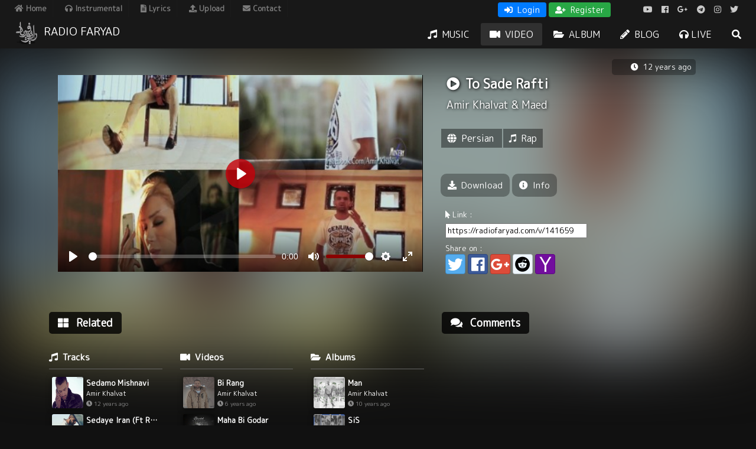

--- FILE ---
content_type: text/html; charset=UTF-8
request_url: https://radiofaryad.com/video/amir-khalvat-ft-maed-sade-rafti
body_size: 5556
content:
<!DOCTYPE html>
<html xmlns:fb="http://www.facebook.com/2008/fbml" lang="en">
<head>
<meta charset="utf-8">
<meta http-equiv="X-UA-Compatible" content="chrome=1" />
<meta name="viewport" content="width=device-width, initial-scale=1, viewport-fit=cover" id="viewport">
<title>Amir Khalvat & Maed - To Sade Rafti | RadioFaryad - Uncensored Music Platform</title>
<meta name="description" content="Watch & Download To Sade Rafti By Amir Khalvat & Maed on RadioFaryad - Uncensored Music Platform">
<meta name="keywords" content="RadioFaryad, Persian Music, without censorship, Faryad, Rapfars, RapeFarsi, Persian Rap, Persian Rock, Persian Metal, رادیو فریاد , رادیوفریاد, موسیقی بدون سانسور, رپفارسی , رپ فارسی, راک فارسی ,  متال فارسی, موسیقی سنتی">
<meta property="og:title" content="Amir Khalvat & Maed - To Sade Rafti" />
<meta property="og:description" content="Watch & Download To Sade Rafti By Amir Khalvat & Maed on RadioFaryad - Uncensored Music Platform" />
<meta property="og:type" content="video.other" />
<meta property="og:image" content="https://radiofaryad.com/uploads/old/2016/10/khalvatt.jpg" />
<meta property="og:image:height" content="500" />
<meta property="og:image:width" content="500" />
<meta property="video:release_date" content="2014-01-16 06:43:20" />
<meta property="og:video" content="https://dl.datafaryad.com/video2/Amir Khalvat ft Maed - To Sade Rafti(HQ).mp4" />
<meta property="og:video:type" content="video/mpeg" />
<meta property="og:video:width" content="320" />
<meta property="og:video:height" content="260" />

<meta name="twitter:type" content="summary" />
<meta name="twitter:title" content="Amir Khalvat & Maed - To Sade Rafti" />
<meta name="twitter:site" content="@" />
<meta name="twitter:description" content="Watch & Download To Sade Rafti By Amir Khalvat & Maed on RadioFaryad - Uncensored Music Platform" />
<meta name="twitter:url" content="https://radiofaryad.com/video/amir-khalvat-ft-maed-sade-rafti" />
<meta name="twitter:image" content="https://radiofaryad.com/uploads/old/2016/10/khalvatt.jpg" />
<meta name="csrf-token" content="iEm12KOQsbfixDtBvJcnXVuv3QR2wKzjEkAheNXE">
<meta name="theme-color" content="#5e0000" />
<meta name="google" content="notranslate" />
<link rel="icon" href="https://radiofaryad.com/assets/img/favicon.ico">

<!-- CSS Files -->
<link href="https://radiofaryad.com/assets/css/bootstrap.min.css?2" rel="stylesheet">
<link href="https://radiofaryad.com/assets/css/fontawesome-all.min.css" rel="stylesheet">
<link href="https://radiofaryad.com/assets/css/toastr.min.css" rel="stylesheet">
<link href="https://radiofaryad.com/assets/css/owl.carousel.min.css" media="screen" rel="stylesheet" />
<link href="https://fonts.googleapis.com/css?family=M+PLUS+Rounded+1c" rel="stylesheet">
<link href="https://radiofaryad.com/assets/css/style.css?1769150578" rel="stylesheet">
<link rel="stylesheet" href="https://radiofaryad.com/assets/css/plyr.css?3" type='text/css' />
<link href="https://radiofaryad.com/assets/css/bootstrap-social.css" media="screen" rel="stylesheet" />

<script type="bc8747be724f5fb696e9ab13-text/javascript" src="https://radiofaryad.com/assets/js/jquery-2.1.4.js"></script>
<script async src="https://www.googletagmanager.com/gtag/js?id=UA-46069169-1" type="bc8747be724f5fb696e9ab13-text/javascript"></script>
<script type="bc8747be724f5fb696e9ab13-text/javascript">
var HOME = 'https://radiofaryad.com';
window.dataLayer = window.dataLayer || [];
function gtag(){dataLayer.push(arguments);}
gtag('js', new Date());
gtag('config', 'UA-46069169-1');
</script>

<script async src="//pagead2.googlesyndication.com/pagead/js/adsbygoogle.js" type="bc8747be724f5fb696e9ab13-text/javascript"></script>
<script type="bc8747be724f5fb696e9ab13-text/javascript">
     (adsbygoogle = window.adsbygoogle || []).push({
          google_ad_client: "ca-pub-3642747050055170",
          enable_page_level_ads: true
     });
</script>

<!--[if lt IE 9]>
<script src="https://oss.maxcdn.com/html5shiv/3.7.2/html5shiv.min.js"></script>
<script src="https://oss.maxcdn.com/respond/1.4.2/respond.min.js"></script>
<![endif]-->
</head>
<body class="scrollbar-dynamic">
<header>
    <nav>
        <div class="nav-head">
            <ul class="mnu">
                <li ><a href="https://radiofaryad.com"> <i class="fa fa-home"></i> Home </a></li>
                <li ><a href="https://radiofaryad.com/instrumental"> <i class="fa fa-headphones"></i> Instrumental </a></li>
                <li style="display: none;" ><a href="https://radiofaryad.com/podcasts"> <i class="fa fa-microphone"></i> Podcasts </a></li>
                <li ><a href="https://radiofaryad.com/lyrics"> <i class="fa fa-file-alt"></i> Lyrics </a></li>
                <li ><a href="https://radiofaryad.com/upload"> <i class="fa fa-upload"></i> Upload </a></li>
                <li ><a href="https://radiofaryad.com/contact"> <i class="fa fa-envelope"></i> Contact </a></li>
            </ul>


            <ul class="socials">
                <li><a href="https://twitter.com/RadioFaryad" target="_blank"> <i class="fab fa-twitter"></i> </a></li>
                <li><a href="https://instagram.com/RadioFaryad" target="_blank"> <i class="fab fa-instagram"></i> </a></li>
                <li><a href="https://telegram.me/RadioFaryad" target="_blank"> <i class="fab fa-telegram"></i> </a></li>
                <li><a href="https://plus.google.com/u/0/112138633632549242451" target="_blank"> <i class="fab fa-google-plus-g"></i> </a></li>
                <li><a href="https://www.facebook.com/RadioFaryad" target="_blank"> <i class="fab fa-facebook"></i> </a></li>
                <li><a href="https://www.youtube.com/RadioFaryad" target="_blank"> <i class="fab fa-youtube"></i> </a></li>
            </ul>
            
            <div id="accountBox">
                                <a href="https://radiofaryad.com/login" class="btn btn-primary btn-sm"><i class="fa fa-sign-in-alt mr-1"></i> Login</a>
                <a href="https://radiofaryad.com/register" class="btn btn-success btn-sm"><i class="fa fa-user-plus mr-1"></i> Register</a>
                            </div>

            <div class="clearfix"></div>
        </div>
        <div class="float-panel" data-top="0" data-scroll="500">
            <div class="logo">
                <a href="https://radiofaryad.com">
                    <img src="https://radiofaryad.com/assets/img/logo.png" width="40" />
                    <h1>Radio Faryad</h1>
                </a>
            </div>
            <div class="topMenu" id="topMenu">
                <a href="https://radiofaryad.com/tracks" ><span><i class="fa fa-music mr-1"></i> Music</span></a>
                <a href="https://radiofaryad.com/videos" class="active"><span><i class="fa fa-video mr-1"></i> Video </span></a>
                <a href="https://radiofaryad.com/albums" ><span><i class="fa fa-folder-open mr-1"></i> Album </span></a>
                <a href="https://radiofaryad.com/blog" ><span><i class="fa fa-pencil-alt mr-1"></i> Blog </span></a>
                <a href="https://radiofaryad.com/play" target="_blank"><i class="fa fa-headphones"></i> Live</a>
                <a href="javascript:;" onclick="if (!window.__cfRLUnblockHandlers) return false; openSearch()" data-cf-modified-bc8747be724f5fb696e9ab13-=""><i class="fa fa-search"></i></a>
            </div>
            <div class="topMenuResponsive">
                <nav role="navigation">
                    <div id="menuToggle">
                        <input type="checkbox" />
                        <span></span>
                        <span></span>
                        <span></span>

                        <a href="javascript:;" onclick="if (!window.__cfRLUnblockHandlers) return false; openSearch()" id="reSearch" data-cf-modified-bc8747be724f5fb696e9ab13-=""><i class="fa fa-search"></i></a>

                        <ul id="menu">
                            <a href="https://radiofaryad.com"> <i class="fa fa-home"></i> Home </a>                            <a href="https://radiofaryad.com/tracks" ><i class="fa fa-music mr-1"></i> Music</a>
                            <a href="https://radiofaryad.com/videos" ><i class="fa fa-video mr-1"></i> Video </a>
                            <a href="https://radiofaryad.com/albums" ><i class="fa fa-folder-open mr-1"></i> Album </a>
                            <a href="https://radiofaryad.com/blog" ><i class="fa fa-pencil-alt mr-1"></i> Blog </a>
                            <a style="display: none;" href="https://radiofaryad.com/podcasts" > <i class="fa fa-microphone"></i> Podcasts </a>
                            <a href="https://radiofaryad.com/instrumental" > <i class="fa fa-headphones"></i> Instrumental </a>
                            <a href="https://radiofaryad.com/lyrics" > <i class="fa fa-file-alt"></i> Lyrics </a>
                        </ul>
                    </div>
                </nav>
            </div>
        </div>
    </nav>
</header>

<!--// Main Wrapper \\-->
<div class="wm-main-wrapper">
    <div class="muscibeat-loading-section"> <div class="line-scale-pulse-out"><div></div><div></div><div></div><div></div><div></div></div> </div>

    <main>
        
    <div class="pageBg">
        <div style="background-image:url('https://radiofaryad.com/uploads/old/2016/10/khalvatt.jpg');">
            <div class="overlay"></div>
        </div>
    </div>

    <div class="Page">
        <div class="container">

        <div class="row" id="videoPageBox">

            <div class="col-12">
                <span class="pageItemDetails">
                    
                    <i class="fa fa-clock mr-1 ml-4"></i> 12 years ago
                </span>

                <div class="clearfix"></div>
            </div>

            <div class="col-md-7 mb-3" id="videoBox">
                <video id="player" poster="https://radiofaryad.com/img/w500h270/old/2016/10/khalvatt.jpg" controls aysinline>
                                        <source src="https://dl.datafaryad.com/video2/Amir Khalvat ft Maed - To Sade Rafti(HQ).mp4" type="video/mp4" size="240">
                                                                                <source src="https://dl.datafaryad.com/video2/Amir Khalvat ft Maed - To Sade Rafti(HD).mp4" type="video/mp4" size="480">
                                                            <source src="https://dl.datafaryad.com/video2/Amir Khalvat ft Maed - To Sade Rafti(Full HD).mp4" type="video/mp4" size="720">
                                                        </video>
            </div>

            <div class="col-md-5">

                <h3 class="itemTitle"><i class="fa fa-play-circle mr-1"></i> To Sade Rafti</h3>

                <h4 class="artistsArt">
                    <a href="https://radiofaryad.com/ch/amir-khalvat">Amir Khalvat</a> & <a href="https://radiofaryad.com/ch/maed">Maed</a>
                </h4>

                <div class="mt-1">
                  <div class="clearfix"></div><br />
                                    

                                    <div class="detailsItem ToolTip" title="Language">
                      <i class="fa fa-globe mr-2"></i>Persian
                  </div>
                  
                                    <div class="detailsItem ToolTip" title="Genre">
                    <a href="https://radiofaryad.com/Genre/rap/videos">
                      <i class="fab fa-itunes-note mr-2"></i>Rap
                    </a>
                  </div>
                                  </div>

                <div class="mt-5">
                    <a href="javascript:void();" class="iconBtn bottomtip ToolTip popoverLink" title="Download" data-toggle="popover" data-placement="top" data-content=" <a href='https://dl.datafaryad.com/video2/Amir Khalvat ft Maed - To Sade Rafti(HQ).mp4' target='_blank' class='btn btn-success d-block m-2'><i class='fa fa-download'></i> 240dp</a>   <a href='https://dl.datafaryad.com/video2/Amir Khalvat ft Maed - To Sade Rafti(HD).mp4' target='_blank' class='btn btn-success d-block m-2'><i class='fa fa-download'></i> 480dp</a>     <a href='https://dl.datafaryad.com/video2/Amir Khalvat ft Maed - To Sade Rafti(Full HD).mp4' target='_blank' class='btn btn-success d-block m-2'><i class='fa fa-download'></i> 720dp</a>   " ><i class="fa fa-download mr-1"></i> Download</a>
                    
                    
                    
                                        
                    
                    <a href="javascript:;" data-toggle="modal" data-target="#infoModal" class="iconBtn bottomtip ToolTip" title="Information"><i class="fa fa-info-circle mr-1"></i> Info</a>


                                        <div class="p-2 mt-2" id="shareBox" style="display:block; background:none;">
                        <div class="row">
                            <div class="col-12 mb-2">
                                <i class="fa fa-mouse-pointer"></i> Link : <br />
                                <input type="text" value="https://radiofaryad.com/v/141659" id="shareInput" />
                            </div>
                            <div class="col-12">

                                Share on :
                                <br />
                                <a href="https://twitter.com/intent/tweet?url=https://radiofaryad.com/video/amir-khalvat-ft-maed-sade-rafti&text=To Sade Rafti on RadioFaryad.com&via=FaryadRadio" target="_blank" class="btn btn-social-icon btn-twitter">
                                    <span class="fab fa-twitter"></span>
                                </a>

                                <a href="https://www.facebook.com/sharer.php?u=https://radiofaryad.com/video/amir-khalvat-ft-maed-sade-rafti" target="_blank" class="btn btn-social-icon btn-facebook">
                                    <span class="fab fa-facebook"></span>
                                </a>

                                <a href="https://plus.google.com/share?url=https://radiofaryad.com/video/amir-khalvat-ft-maed-sade-rafti&text=To Sade Rafti on RadioFaryad.com" target="_blank" class="btn btn-social-icon btn-google">
                                    <span class="fab fa-google-plus-g"></span>
                                </a>

                                <a href="https://reddit.com/submit?url=https://radiofaryad.com/video/amir-khalvat-ft-maed-sade-rafti&title=To Sade Rafti on RadioFaryad.com" target="_blank" class="btn btn-social-icon btn-reddit">
                                    <span class="fab fa-reddit"></span>
                                </a>

                                <a href="http://compose.mail.yahoo.com/?subject=To Sade Rafti on RadioFaryad.com&body=https://radiofaryad.com/video/amir-khalvat-ft-maed-sade-rafti" target="_blank" class="btn btn-social-icon btn-yahoo">
                                    <span class="fab fa-yahoo"></span>
                                </a>
                            </div>
                        </div>
                    </div>
                </div>


            </div>

        </div>

        <br /><br /><br /><br /><br />
        <div class="row mt-5">
            <div class="col-md-7">
                <h5 class="sectionTitle"> <i class="fa fa-th-large mr-2"></i> Related </h5>
                <div class="row relatedItems">
        <div class="col-12 col-md-4 mb-4">
        <h5 class="titleBox"><i class="fa fa-music mr-1"></i> Tracks</h5>
                <div class="rfRelateItem">
            <img src="https://radiofaryad.com/uploads/old/2016/10/Amir_Khalvat.jpg" width="53" height="53" class="img-fluid" alt="Sedamo Mishnavi" />
            <div class="infoBox">
                <h3>Sedamo Mishnavi</h3>
                <h4>Amir Khalvat</h4>
                <p>
                    
                    <i class="fa fa-clock"></i> 12 years ago
                </p>
            </div>
            <a href="https://radiofaryad.com/track/majid-shaki-ft-amir-khalvat-sedamo-mishnavi"></a>
            <div class="clearfix"></div>
        </div>
                <div class="rfRelateItem">
            <img src="https://radiofaryad.com/uploads/old/2016/09/Amir-khalvat-new.jpg" width="53" height="53" class="img-fluid" alt="Sedaye Iran (Ft Ramin Haghighat &amp; A24)" />
            <div class="infoBox">
                <h3>Sedaye Iran (Ft Ramin Haghighat &amp; A24)</h3>
                <h4>Amir Khalvat</h4>
                <p>
                    
                    <i class="fa fa-clock"></i> 9 years ago
                </p>
            </div>
            <a href="https://radiofaryad.com/track/amir-khalvat-sedaye-iran-ft-ramin-haghighat-a24"></a>
            <div class="clearfix"></div>
        </div>
                <div class="rfRelateItem">
            <img src="https://radiofaryad.com/uploads/tracks/November2018/1542781529.jpg" width="53" height="53" class="img-fluid" alt="Chapemoone" />
            <div class="infoBox">
                <h3>Chapemoone</h3>
                <h4>Amir Khalvat</h4>
                <p>
                    
                    <i class="fa fa-clock"></i> 7 years ago
                </p>
            </div>
            <a href="https://radiofaryad.com/track/amir-khalvat-chapemoone"></a>
            <div class="clearfix"></div>
        </div>
                <div class="rfRelateItem">
            <img src="https://radiofaryad.com/uploads/old/2016/07/Amir-Khalvat-Man-Na-Manam.jpg" width="53" height="53" class="img-fluid" alt="Man Na Manam" />
            <div class="infoBox">
                <h3>Man Na Manam</h3>
                <h4>Amir Khalvat</h4>
                <p>
                    
                    <i class="fa fa-clock"></i> 9 years ago
                </p>
            </div>
            <a href="https://radiofaryad.com/track/amir-khalvat-man-na-manam"></a>
            <div class="clearfix"></div>
        </div>
            </div>
    
        <div class="col-12 col-md-4  mb-4">
        <h5 class="titleBox"><i class="fa fa-video mr-1"></i> Videos</h5>
                <div class="rfRelateItem">
            <img src="https://radiofaryad.com/uploads/videos/September2019/w2kXfPNIv2xyJlM176CY.jpg" width="53" height="53" class="img-fluid" alt="Bi Rang" />
            <div class="infoBox">
                <h3>Bi Rang</h3>
                <h4>Amir Khalvat</h4>
                <p>
                    
                    <i class="fa fa-clock"></i> 6 years ago
                </p>
            </div>
            <a href="https://radiofaryad.com/video/amir-khalvat-bi-rang"></a>
            <div class="clearfix"></div>
        </div>
                <div class="rfRelateItem">
            <img src="https://radiofaryad.com/uploads/old/2017/06/Mohsen-Fubzi-Hosein-Hermas-Ft-Hesam-H2o-Bozdel.jpg" width="53" height="53" class="img-fluid" alt="Maha Bi Godar" />
            <div class="infoBox">
                <h3>Maha Bi Godar</h3>
                <h4>Amir Khalvat</h4>
                <p>
                    
                    <i class="fa fa-clock"></i> 8 years ago
                </p>
            </div>
            <a href="https://radiofaryad.com/video/amir-khalvat-maha-bi-godar"></a>
            <div class="clearfix"></div>
        </div>
                <div class="rfRelateItem">
            <img src="https://radiofaryad.com/uploads/videos/May2019/7bW1pB1vPOzg3hgoixZi.jpg" width="53" height="53" class="img-fluid" alt="Arbabe Shahre Man (ft Farid)" />
            <div class="infoBox">
                <h3>Arbabe Shahre Man (ft Farid)</h3>
                <h4>Amir Khalvat</h4>
                <p>
                    
                    <i class="fa fa-clock"></i> 6 years ago
                </p>
            </div>
            <a href="https://radiofaryad.com/video/amir-khalvat-arbabe-shahre-man-ft-farid"></a>
            <div class="clearfix"></div>
        </div>
                <div class="rfRelateItem">
            <img src="https://radiofaryad.com/uploads/old/2018/02/Amir-Khalvat-Super-Star-video.jpg" width="53" height="53" class="img-fluid" alt="Super Star" />
            <div class="infoBox">
                <h3>Super Star</h3>
                <h4>Amir Khalvat</h4>
                <p>
                    
                    <i class="fa fa-clock"></i> 7 years ago
                </p>
            </div>
            <a href="https://radiofaryad.com/video/amir-khalvat-super-star"></a>
            <div class="clearfix"></div>
        </div>
                
    </div>
    
        <div class="col-12 col-md-4  mb-4">
        <h5 class="titleBox"><i class="fa fa-folder-open mr-1"></i> Albums</h5>
                <div class="rfRelateItem">
            <img src="https://radiofaryad.com/uploads/old/2016/07/khalvat-man.jpg" width="53" height="53" class="img-fluid" alt="Man" />
            <div class="infoBox">
                <h3>Man</h3>
                <h4>Amir Khalvat</h4>
                <p>
                    
                    <i class="fa fa-clock"></i> 10 years ago
                </p>
            </div>
            <a href="https://radiofaryad.com/album/amir-khalvat-man"></a>
            <div class="clearfix"></div>
        </div>
                <div class="rfRelateItem">
            <img src="https://radiofaryad.com/uploads/old/2016/08/cover8.jpg" width="53" height="53" class="img-fluid" alt="SiS" />
            <div class="infoBox">
                <h3>SiS</h3>
                <h4>Amir Khalvat &amp; Sadegh</h4>
                <p>
                    
                    <i class="fa fa-clock"></i> 11 years ago
                </p>
            </div>
            <a href="https://radiofaryad.com/album/various-artists-sis"></a>
            <div class="clearfix"></div>
        </div>
                <div class="rfRelateItem">
            <img src="https://radiofaryad.com/uploads/old/2016/07/Moj.jpg" width="53" height="53" class="img-fluid" alt="Moj" />
            <div class="infoBox">
                <h3>Moj</h3>
                <h4>Amir Khalvat</h4>
                <p>
                    
                    <i class="fa fa-clock"></i> 10 years ago
                </p>
            </div>
            <a href="https://radiofaryad.com/album/puzzle-company-moj"></a>
            <div class="clearfix"></div>
        </div>
            </div>
    </div>            </div>

            <div class="col-md-5">
                <h5 class="sectionTitle"><i class="fa fa-comments mr-2"></i> Comments</h5>
                <div id="disqus_thread"></div>
<script type="bc8747be724f5fb696e9ab13-text/javascript">

    (function() {  // REQUIRED CONFIGURATION VARIABLE: EDIT THE SHORTNAME BELOW
        var d = document, s = d.createElement('script');

        // IMPORTANT: Replace EXAMPLE with your forum shortname!
        s.src = 'https://radio-faryad.disqus.com/embed.js';

        s.setAttribute('data-timestamp', +new Date());
        (d.head || d.body).appendChild(s);
    })();
</script>
<noscript>
    Please enable JavaScript to view the
    <a href="https://disqus.com/?ref_noscript" rel="nofollow">
        comments powered by Disqus.
    </a>
</noscript>

<form method="post" class="d-none">

    <div class="row">
        <div class="col-6">
            <input type="text" name="name" class="form-control rounded-0 rfInput" placeholder="Name" />
        </div>

        <div class="col-6">
            <input type="text" name="instagram" class="form-control rounded-0 rfInput" placeholder="Instagram ID" />
        </div>

        <div class="col-12 mt-3">
            <textarea name="message" class="form-control rounded-0 rfInput rfInputComment" placeholder="Comment text..."></textarea>
        </div>

        <div class="col-12 mt-3 text-right">
            <button type="submit" class="btn btn-default rounded-0">Submit</button>
        </div>
    </div>

</form>
            </div>
        </div>

    </div>
    </div>

<div class="modal fade" id="infoModal" tabindex="-1" role="dialog" aria-labelledby="infoModal" aria-hidden="true">
    <div class="modal-dialog" style="margin: 4rem auto;">
        <div class="modal-content">
            <div class="modal-header">
                <h5 class="modal-title"><i class="fa fa-info mr-1"></i> Video information</h5>
                <button type="button" class="close" data-dismiss="modal" aria-label="Close">
                <span aria-hidden="true">&times;</span>
                </button>
            </div>
            <div class="modal-body">
                
            </div>            
        </div>
    </div>
</div>

    </main>

    <!--// Footer \\-->
    <footer id="footer">

        <!--// Footer Bottom Section \\-->
        <div class="">
            <div class="row">
                <div class="col-md-6 text-left">
                    <p><i class="fa fa-copyright"></i> 2026 <a href="https://radiofaryad.com"> RadioFaryad</a> All Rights Reserved</p>
                </div>
                <div class="col-md-6 text-right">
                    <a href="javascript:;" id="scrollTop">
                        <i class="fa fa-chevron-up"></i>
                    </a>
                </div>
            </div>
        </div>
        <!--// Footer Bottom Section \\-->

    </footer>
    <!--// Footer \\-->

    <div class="clearfix"></div>
</div>
<!--// Main Wrapper \\-->

<div id="SearchBox" class="overlay">
  <span class="closebtn" onclick="if (!window.__cfRLUnblockHandlers) return false; closeSearch()" title="Close" data-cf-modified-bc8747be724f5fb696e9ab13-="">Ã—</span>
  <div class="overlay-content">
    <form method="post" action="https://radiofaryad.com/Search">
      <input type="hidden" name="_token" value="iEm12KOQsbfixDtBvJcnXVuv3QR2wKzjEkAheNXE">
      <input type="text" placeholder="Type here and press enter..." name="query" id="SearchInput" autocomplete="false" />
    </form>
  </div>
</div>


<div class="modal fade" id="playlistModal" tabindex="-1" role="dialog" aria-labelledby="logoutDialog" aria-hidden="true">
    <div class="modal-dialog" style="margin: 3rem auto;">
        <div class="modal-content">
            <div class="modal-header">
                <h5 class="modal-title"><i class="fa fa-plus mr-1"></i> Add to playlist</h5>
                <button type="button" class="close" data-dismiss="modal" aria-label="Close">
                <span aria-hidden="true">&times;</span>
                </button>
            </div>
            <div class="modal-body">
                 
                    <div class="alert alert-warning"> Please login or register first :) </div> 
                            </div>
        </div>
    </div>
</div>

<!-- jQuery (necessary for JavaScript plugins) -->
<script type="bc8747be724f5fb696e9ab13-text/javascript" src="https://radiofaryad.com/assets/js/popper.min.js"></script>
<script type="bc8747be724f5fb696e9ab13-text/javascript" src="https://radiofaryad.com/assets/js/bootstrap.min.js?2"></script>
<script type="bc8747be724f5fb696e9ab13-text/javascript" src="https://radiofaryad.com/assets/js/slick.slider.min.js"></script>
<script type="bc8747be724f5fb696e9ab13-text/javascript" src="https://radiofaryad.com/assets/js/owl.carousel.min.js"></script>
<script type="bc8747be724f5fb696e9ab13-text/javascript" src="https://radiofaryad.com/assets/js/jquery.nicescroll.min.js"></script>
<script type="bc8747be724f5fb696e9ab13-text/javascript" src="https://radiofaryad.com/assets/js/toastr.min.js"></script>
<script type="bc8747be724f5fb696e9ab13-text/javascript" src="https://radiofaryad.com/assets/js/functions.js?1769150578"></script>

<script src="https://radiofaryad.com/assets/js/plyr.js" type="bc8747be724f5fb696e9ab13-text/javascript"></script>
<script type="bc8747be724f5fb696e9ab13-text/javascript">
    
    player = new Plyr('#player', {
        controls: ['play-large', 'play', 'progress', 'current-time', 'mute', 'volume', 'captions', 'settings', 'pip', 'airplay', 'fullscreen'],
    });
</script>
<script src="/cdn-cgi/scripts/7d0fa10a/cloudflare-static/rocket-loader.min.js" data-cf-settings="bc8747be724f5fb696e9ab13-|49" defer></script><script defer src="https://static.cloudflareinsights.com/beacon.min.js/vcd15cbe7772f49c399c6a5babf22c1241717689176015" integrity="sha512-ZpsOmlRQV6y907TI0dKBHq9Md29nnaEIPlkf84rnaERnq6zvWvPUqr2ft8M1aS28oN72PdrCzSjY4U6VaAw1EQ==" data-cf-beacon='{"version":"2024.11.0","token":"f056ae1ecc14437292c8bd6f58fe3aa9","r":1,"server_timing":{"name":{"cfCacheStatus":true,"cfEdge":true,"cfExtPri":true,"cfL4":true,"cfOrigin":true,"cfSpeedBrain":true},"location_startswith":null}}' crossorigin="anonymous"></script>
</body>
</html>



--- FILE ---
content_type: text/html; charset=utf-8
request_url: https://www.google.com/recaptcha/api2/aframe
body_size: 269
content:
<!DOCTYPE HTML><html><head><meta http-equiv="content-type" content="text/html; charset=UTF-8"></head><body><script nonce="EuTY6LglEVPXIq3d2NjWXw">/** Anti-fraud and anti-abuse applications only. See google.com/recaptcha */ try{var clients={'sodar':'https://pagead2.googlesyndication.com/pagead/sodar?'};window.addEventListener("message",function(a){try{if(a.source===window.parent){var b=JSON.parse(a.data);var c=clients[b['id']];if(c){var d=document.createElement('img');d.src=c+b['params']+'&rc='+(localStorage.getItem("rc::a")?sessionStorage.getItem("rc::b"):"");window.document.body.appendChild(d);sessionStorage.setItem("rc::e",parseInt(sessionStorage.getItem("rc::e")||0)+1);localStorage.setItem("rc::h",'1769150582535');}}}catch(b){}});window.parent.postMessage("_grecaptcha_ready", "*");}catch(b){}</script></body></html>